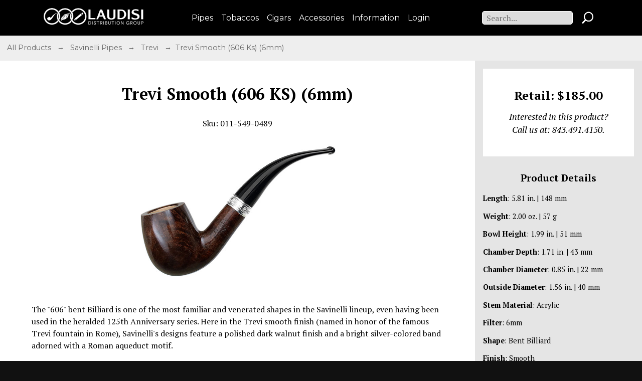

--- FILE ---
content_type: text/html;charset=UTF-8
request_url: https://www.laudisi.com/moreinfo.cfm/savinelli-pipes/trevi-121/trevi-smooth-606-ks-6mm/111768
body_size: 6283
content:



<!DOCTYPE HTML>


<html>
<head>

<script async src="https://www.googletagmanager.com/gtag/js?id=G-SG2WLFPGBX"></script>
<script>
  window.dataLayer = window.dataLayer || [];
  function gtag(){dataLayer.push(arguments);}
  gtag('js', new Date());

  gtag('config', 'G-SG2WLFPGBX');
</script>

<meta charset="utf-8">
<meta name="keywords" content="pipe tobacco, tobacco pipes, Laudisi Distribution Group, cigars, Peterson pipes, Savinelli pipes, Caldwell cigars">
<meta name="description" content="Buy the finest tobacco pipes, pipe tobacco, and premium cigars from Laudisi Distribution Group">
<meta name="author" content="Laudisi Distribution Group">
<title>Laudisi Distribution Group</title>
<META HTTP-EQUIV="CACHE-CONTROL" CONTENT="NO-CACHE">
<META HTTP-EQUIV="PRAGMA" CONTENT="NO-CACHE">
<meta name="viewport" content="width=device-width, initial-scale=1">

<link rel="stylesheet" type="text/css" href="/js/slick-1.6.0/slick/slick.css">
<link rel="stylesheet" type="text/css" href="/js/slick-1.6.0/slick/slick-theme.css">
<link rel="stylesheet" href="https://code.jquery.com/ui/1.13.1/themes/base/jquery-ui.css" />

<link rel="stylesheet" href='/css/normalize.css'>


    <link rel="stylesheet" href='/css/ldgmain17.css?2'>        


<link rel="preconnect" href="https://fonts.googleapis.com">
<link rel="preconnect" href="https://fonts.gstatic.com" crossorigin>
<link href="https://fonts.googleapis.com/css2?family=Montserrat:ital,wght@0,400;0,700;1,400;1,700&family=PT+Serif:ital,wght@0,400;0,700;1,400;1,700&display=swap" rel="stylesheet">

<script src="https://code.jquery.com/jquery-2.2.4.min.js"></script>


<script src="https://code.jquery.com/ui/1.13.2/jquery-ui.min.js"></script>


<script type="text/javascript" src="/js/rollover.js"></script>

</head>

<body>


<script type="text/javascript">
jQuery(document).ready(function($) {
    $("#mmenu").hide();
    $(".mtoggle").click(function() {
        $("#mmenu").slideToggle(500);
    });
});
</script>


<div class="outerwrap">



<header class="mheader">

    <div class="smallLogo hz">
        <a href="/index.cfm">
        <img src = "/images/LDG-H-400-W.png" >
        </a>
    </div>

<nav class="header-nav mbl-hide">
    <ul>
        <li class="dropParent" data-dropdown>
            <span class="deskMenuItem" data-dropdown-button>Pipes</span>
            <ul class="dropChild">
                <li><a href="/pipes.cfm">All Pipes</a></li>
                
                    <li><a href="/petersonpipes.cfm">Peterson</a></li>
                  
                    <li><a href="/savinellipipes.cfm">Savinelli</a></li>
                  
                    <li><a href="/rossipipes.cfm">Rossi</a></li>
                  
                    <li><a href="/molina-pipes.cfm">Molina</a></li>
                  
                <li><a href="/featured-pipes.cfm">Best Sellers</a></li>
            </ul>
        </li>
        <li class="dropParent" data-dropdown>
            <span class="deskMenuItem" data-dropdown-button>Tobaccos</span>
            <ul class="dropChild">
                <li><a href="/tobaccos.cfm">All Tobaccos</a></li>
                
                      <li><a href="/cornell-and-diehl-pipe-tobaccos.cfm">Cornell &amp; Diehl</a></li>
                    
                      <li><a href="/gl-pease-pipe-tobaccos.cfm">G. L. Pease</a></li>
                    
                      <li><a href="/samuel-gawith.cfm">Samuel Gawith</a></li>
                    
                      <li><a href="/gawith-hoggarth-and-co.cfm">Gawith Hoggarth &amp; Co.</a></li>
                      
                <li><a href="/nasal-snuff.cfm">Nasal Snuff</a></li>
                <li><a href="/featured-tobaccos.cfm">Best Sellers</a></li>
            </ul>
        </li>
        <li class="dropParent" data-dropdown>
            <span class="deskMenuItem" data-dropdown-button>Cigars</span>
             <ul class="dropChild">
                <li><a href="/cigars.cfm">All Cigars</a></li>
                
                        <li><a href="/caldwell-cigars.cfm">Caldwell</a></li>
                    
                        <li><a href="/lost-and-found-cigars.cfm">Lost and Found</a></li>
                    
                        <li><a href="/la-barba-cigars.cfm">La Barba</a></li>
                     
                 <li><a href="/featured-cigars.cfm">Best Sellers</a></li>
             </ul>
        </li>
        <li class="dropParent" data-dropdown>
            <span class="deskMenuItem" data-dropdown-button>Accessories</span>
             <ul class="dropChild">
                <li><a href="/accessories.cfm">All Accessories</a></li>
                
                        <li><a href="/savinelli-accessories.cfm">Savinelli</a></li>
                    
                        <li><a href="/peterson-accessories.cfm">Peterson</a></li>
                    
                        <li><a href="/kiribi-lighters.cfm">Kiribi Lighters</a></li>
                    
                        <li><a href="/brigham-accessories.cfm">Brigham</a></li>
                     
            </ul>
        </li>
        <li class="dropParent" data-dropdown>
            <span class="deskMenuItem" data-dropdown-button>Information</span>
            <ul class="dropChild">
                <li><a href="/retailers/index.cfm">Retailer List</a></li>
                <li><a href="/faq.cfm">FAQs</a></li>
                <li><a href="/retailer-downloads.cfm">Resources</a></li>
                <li><a href="/contactus.cfm">Staff List</a></li>
                <li><a href="/trade-policy.cfm">Pipe Trade!</a></li>
            </ul>
        </li>
        
            <li class="loggedOut"><a href="/login-ldg.cfm"><span class="deskMenuItem">Login</span></a></li>
           
    </ul>
</nav>

<div class="desk-search-container mbl-hide tab-hide">
    <form action="/search.cfm" method="get"  enctype="multipart/form-data">
        <input type="text" class="header-search-input search-bar" name="q"  placeholder="Search..." >
        <input name="submit" class="submit-search-icon" src="/images/search-icon.png" type="image">
    </form>
</div>

<div class="mbl-menu desk-hide">
    <img class="search-icon desk-hide" src="/images/search-icon.png">
    <div class="hamburger-menu desk-hide tab-hide">
      <div class="bar1"></div>
      <div class="bar2"></div>
      <div class="bar3"></div>
    </div>
  </div>
</header> 

<nav class="mmenu-dropdown desk-hide tab-hide">
    <ul>
        <li><a href="/pipes.cfm">Pipes</a></li>
        <li><a href="/tobaccos.cfm">Tobaccos</a></li>
        <li><a href="/cigars.cfm">Cigars</a></li>
        <li><a href="/accessories.cfm">Accessories</a></li> 
        <li><a href="/contactus.cfm">Staff List</a></li>
        <li><a href="/retailer-downloads.cfm">Resources</a></li>
        
            <li class="loggedOut"><a href="/login-ldg.cfm">Login</a></li>
        
    </ul>
</nav>
<div class="search-container mbl-hide desk-hide tab-hide">
    <form action="/search.cfm" method="get"  enctype="multipart/form-data">
        <input type="text" class="header-search-input search-bar" name="q"  placeholder="Search..." >
        <input name="submit" class="submit-search-icon" src="/images/search-icon.png" type="image">
    </form>
</div>

<div class="dialog" title="Cart"><img scr="/images/shopping_cart.png"/></div>


<link rel="stylesheet" type="text/css" href="/js/slick-1.6.0/slick/slick.css">
<link rel="stylesheet" type="text/css" href="/js/slick-1.6.0/slick/slick-theme.css">
<style type="text/css">
	.slick-prev::before, .slick-next::before{
		color: #ccc
	}

	#prodThumbs.slick-initialized {
		position:relative;
		width:90%;
		margin:0 auto;
	}

	#prodphoto.slick-initialized .slick-slide {
			display: flex;
			justify-content: center;
			align-items: center;
		}


	#prodphoto .slick-list {
			padding-left: 0;
			padding-right: 0;
		}
	#prodphoto.slick-initialized {
		max-width:600px !important;
	}
	.slick-initialized .prodPhoto {
        max-width:600px;
        display:flex;
        justify-content:center;
        align-items:center;
        height:100vw;
        max-height:500px;
    }

    .slick-initialized .prodPhoto img {max-width:100%;display:inline !important;max-height:100%;height:auto;width:auto !important;}

    

    .thumbs-arrow-right {
        position: absolute;
        top: 50%;
        width: 0;
        height: 0;
        border-top: 20px solid transparent;
        border-bottom: 20px solid transparent;
        transform: translateY(-50%);
        -webkit-transform: translateY(-50%);
        border-left: 15px solid #ccc;
        opacity: .5;
        cursor: pointer;
        right: 0px;
    }

    .thumbs-arrow-left {
        position: absolute;
        top: 50%;
        width: 0;
        height: 0;
        border-top: 20px solid transparent;
        border-bottom: 20px solid transparent;
        transform: translateY(-50%);
        -webkit-transform: translateY(-50%);
        border-right: 15px solid #ccc;
        left: 0px;
        opacity: .5;
        cursor: pointer;
    }

	.slick-prev::before, .slick-next::before {
		color:#666 !important;
	}
    .slick-slide.gallery-active img{border:none }

    @media screen and (min-width:480px){
        .moreinfo-gallery-thumb {width:110px;height:100px;}
        .moreinfo-gallery-thumb img {max-width:100px;}
    }
    @media screen and (min-width:700px){
        .control-links #fullscreen,.moreinfo-gallery-click-message{display:inline-block}
    }

</style>

<main class="content">


	<div class="breadcrumbs">
		<a href="/catalog.cfm">
			All Products
		</a>&nbsp; &rarr; &nbsp;
		<a href="/savinellipipes.cfm">
			Savinelli Pipes
		</a>
		
			&nbsp; &rarr; &nbsp;
			<a href="/savinellipipes.cfm/trevi-121">
				Trevi
			</a>
			&nbsp; &rarr; &nbsp;Trevi Smooth (606 Ks) (6mm)
	</div>


    			

<section class="prodWrapOuter">

	<div id="prodwrapper" class="prodwrapper">

		<h1 class="productName">Trevi Smooth (606 KS) (6mm)</h1>
		<p class="productSku">Sku: 011-549-0489</p>

		
			<div id="prodphoto" class="prodPhoto">			
				<img src="https://c647068.ssl.cf2.rackcdn.com/products/011-549-0489.jpg">	
			</div>
		
		      
		<div class="prodDescription">
			<p>The "606" bent Billiard is one of the most familiar and venerated shapes in the Savinelli lineup, even having been used in the heralded 125th Anniversary series. Here in the Trevi smooth finish (named in honor of the famous Trevi fountain in Rome), Savinelli's designs feature a polished dark walnut finish and a bright silver-colored band adorned with a Roman aqueduct motif.</p>
		</div>
			
	</div>


	<div class="prodInfo">
		<div class="" id="pricebox">
			
				<h2 class="msrp-price bigger">Retail: $185.00</h2>
			
				<h3>Interested in this product?<br> Call us at: 843.491.4150.</h3>
			
		</div>
    			

		<h4>Product Details</h4>
		
			<ul>
				<li><strong>Length</strong>: 5.81 in. | 148 mm</li>
				<li><strong>Weight</strong>: 2.00 oz. | 57 g</li>
				<li><strong>Bowl Height</strong>: 1.99 in. | 51 mm</li>
				<li><strong>Chamber Depth</strong>: 1.71 in. | 43 mm</li>
				<li><strong>Chamber Diameter</strong>: 0.85 in. | 22 mm</li>
				<li><strong>Outside Diameter</strong>: 1.56 in. | 40 mm</li>
				<li><strong>Stem Material</strong>: Acrylic </li>
				<li><strong>Filter</strong>: 6mm </li>
				<li><strong>Shape</strong>: Bent Billiard </li>
				<li><strong>Finish</strong>: Smooth </li>
				<li><strong>Material</strong>: Briar </li>
				<li><strong>Country</strong>: Italy </li>
			</ul>
		
	</div>
		
</section>
</main>


<script type="text/javascript" src="/js/slick.1.8.1.min.js"></script>
<link rel="stylesheet" type="text/css" href="/js/slick-1.6.0/slick/slick.css">
<link rel="stylesheet" type="text/css" href="/js/slick-1.6.0/slick/slick-theme.css">
<script type="text/javascript">
$("#prodphoto.gallery").slick({
  slidesToShow: 1,
  slidesToScroll: 1,
  arrows:true,
  fade: false,
  touchThreshold:15,
  infinite:false,
  asNavFor: '#prodThumbs',
  responsive: [{
  	breakpoint: 500,
    settings: {
      arrows:false
    }}
  ]

});
$("#prodThumbs").slick({
  slidesToShow: 4,
  variableWidth:false,
  arrows:true,
  focusOnSelect: true,
  infinite:false,
  touchThreshold:15,
  asNavFor: '#prodphoto',
  responsive: [
  // {
  //   breakpoint: 1024,
  //   settings: {
  //     slidesToShow: 3,
  //     slidesToScroll: 3,
  //     infinite: true,
  //     dots: true
  //   }
  // },
  {
    breakpoint: 700,
    settings: {
      slidesToShow: 4
    }
  },
  {
    breakpoint: 500,
    settings: {
      slidesToShow: 3,
      arrows:false
    }
  }]
});
</script>

<footer>
	<nav class="footer-nav">
				<ul class="mbl-hide">
			<lh>Product Links</lh>
			<li><a href="/featured-pipes.cfm">Best-Selling Pipes</a></li>
			<li><a href="/featured-tobaccos.cfm">Best-Selling Tobaccos</a></li>
			<li><a href="/featured-cigars.cfm">Best-Selling Cigars</a></li>
			
			<li><a href="/catalog.cfm">Full Product Catalog</a></li>
			
		</ul>
		<ul class="mbl-hide">
			<lh>Information</lh>
			<li><a href="/faq.cfm">FAQs</a></li>
			<li><a href="/retailers/index.cfm">Retailer List</a></li>
			<li><a href="/retailer-downloads.cfm">Resources</a></li>
			<li><a href="/trade-policy.cfm">Pipe Trade!</a></li>
			<li><a href="/contactus.cfm">Staff List</a></li>
			<li><a href="https://corporate.laudisi.com/careers.cfm">Careers</a></li>
		</ul>
		<section class="contact">
			<div class="smallImg">
				<a href="/index.cfm"><img src="/images/LDG-400-W.png"></a>
			</div>
			<ul>
			<lh>Contact Us</lh>
			<li><a href="tel:1-843-491-4150">843.491.4150</a></li>
			<li><a href="/cdn-cgi/l/email-protection#295a48454c5a6945485c4d405a40074a4644"><span class="__cf_email__" data-cfemail="d7a4b6bbb2a497bbb6a2b3bea4bef9b4b8ba">[email&#160;protected]</span></a></li>
			<li>9:00 AM to 5:00 PM ET</li>
			<li>3750 Ralph Ellis Blvd, Loris, SC 29569</li>
			<li>&copy; 2026 Laudisi Distribution Group, Inc.</li>
			</ul>
		</section>
	</nav>
		<div class="footerEmailForm mbl-hide">

			<!-- Begin MailChimp Signup Form -->
			<link href="//cdn-images.mailchimp.com/embedcode/classic-10_7.css" rel="stylesheet" type="text/css">
			<!--<style type="text/css">
				#mc_embed_signup{background:#fff; clear:left; font:14px Helvetica,Arial,sans-serif; }
				/* Add your own MailChimp form style overrides in your site stylesheet or in this style block.
				   We recommend moving this block and the preceding CSS link to the HEAD of your HTML file. */
			</style>-->
			<div id="mc_embed_signup">
			  <h3>Sign Up For Our Newsletter</h3>
			<form action="//laudisi.us9.list-manage.com/subscribe/post?u=37de4568d9066e4a3f39d6281&amp;id=417606515b" method="post" id="mc-embedded-subscribe-form" name="mc-embedded-subscribe-form" class="validate" target="_blank" novalidate="novalidate">
			   <div id="mc_embed_signup_scroll">
			<div class="mc-field-group">
				<label for="mce-EMAIL">Email Address
			</label>
				<input type="email" value="" name="EMAIL" style="width:100%;" class="required email" id="mce-EMAIL" aria-required="true">
			</div>
				<div id="mce-responses" class="clear">
					<div class="response" id="mce-error-response" style="display:none"></div>
					<div class="response" id="mce-success-response" style="display:none"></div>
				</div>    <!-- real people should not fill this in and expect good things - do not remove this or risk form bot signups-->
			   <div style="position: absolute; left: -5000px;" aria-hidden="true"><input type="text" name="b_37de4568d9066e4a3f39d6281_417606515b" tabindex="-1" value=""></div>
			   <div><input type="submit" value="Subscribe" name="subscribe" id="mc-embedded-subscribe" class="button"></div>
			   </div>
			</form>
			</div>
			<script data-cfasync="false" src="/cdn-cgi/scripts/5c5dd728/cloudflare-static/email-decode.min.js"></script><script type="text/javascript" src="//s3.amazonaws.com/downloads.mailchimp.com/js/mc-validate.js"></script><script type="text/javascript">(function($) {window.fnames = new Array(); window.ftypes = new Array();fnames[0]='EMAIL';ftypes[0]='email';fnames[1]='FNAME';ftypes[1]='text';fnames[2]='LNAME';ftypes[2]='text';fnames[3]='MMERGE3';ftypes[3]='text';fnames[4]='MMERGE4';ftypes[4]='text';fnames[5]='MMERGE5';ftypes[5]='text';}(jQuery));var $mcj = jQuery.noConflict(true);</script>
			<!--End mc_embed_signup-->
		  </div>
			  
			   <!--End mc_embed_signup-->
		 
			   <aside class="FDA">
				<div class="FDA-warningImg">
					<img src="https://www.smokingpipes.com/images/site/warning-symbol.png">
				</div>
				<p><strong>WARNING:</strong> This product can expose you to tobacco smoke, which is known to the State of California to cause cancer, and nicotine, which is known to the State of California to cause birth defects or other reproductive harm.  For more information go to <a href="https://www.p65warnings.ca.gov" target="_blank">www.p65warnings.ca.gov.</a></p>
			</aside>
</footer>




<script src="/js/main16.js" charset="utf-8"></script>

<script type="text/javascript">
$(document).ready(function() {

	var channel_id = 1008;
	function create_cart_skuAC(){
		$( ".create-cart-sku" ).autocomplete({
			source: "/ajax/ajax-get-product-by-sku.cfm?channel_id="+channel_id,
			minLength: 2,
			select: function( event, ui ) {
			 $("#jqueryLookup #product_id").val(''); // clear it
			 $("#jqueryLookup #product_id").val(ui.item.id); // save selected id to hidden input
			}

		});

	}

	$(function() {
		create_cart_skuAC();
	});

	$(document.body).on('click', 'a.btnAddToCart' ,function(e){

		var pid = $(this).attr('id');

		var qty = $('.ecomAddToCartQty[data-ecomquant="'+pid+'"]').val();
		var cartid = $('.ecomAddToCartQty[data-ecomquant="'+pid+'"]').attr("data-cartid");
		var prodtype = $('.ecomAddToCartQty[data-ecomquant="'+pid+'"]').attr("data-prodtype")


		if(qty == ''|| qty == 0){
		   alert("please add a quantity");
		}else{

			if(qty <= 0){qty = Math.abs(qty)}

			var data = {};
			data['product_id'] = pid;
			data['qty'] = qty;
			data['cart_id'] = cartid;
			data['prod_type'] = prodtype;

			$.ajax({
				type: "POST",
				url: "/cfc/cart.cfc?method=ajaxaddtocart",
				data: {method:"ajaxaddtocart"
					,data: JSON.stringify(data),
				},
				dataType: 'json',
				success: function(response) {
					$( ".dialog" ).empty();
					var r=response;
				
					if(r.RESULTS == 'success'){				
						var viewportWidth = window.innerWidth-20;
						var viewportHeight = window.innerHeight-20;
						if (viewportWidth > 1000) viewportWidth = 1000;
						if (viewportHeight > 500) viewportHeight = 500;
						$(".dialog").dialog({
							height: 250,
							width: 350,
							autoOpen: false,
							modal: true,
							resizable: false,
							position: {
								my: "center",
								at: "middle",
								of: window,
								collision: "none"
							},
							create: function (event, ui) {
								$(event.target).parent().css('position', 'fixed');
							}
						});

						$( ".dialog" ).dialog( "open" );
						$( ".dialog" ).append( r.QUANTITY + " " + r.NAME + "<br /> Added to Cart");

					} else {
						alert('something went wong');
					}
				},
					error: function(jqXHR, textStatus, errorThrown){
					//alert('stagetransaction');
					console.log(textStatus, errorThrown);
				}
			});
		}
		e.preventDefault();
    });

	$( ".dialog" ).dialog({
		autoOpen: false,
		modal: true,
		buttons: {
			"View Cart": function() {
				window.location.href = "http://www.laudisi.com/checkout/cart.cfm";
				$( this ).dialog( "close" );
			},
			Close: function() {
				$( this ).dialog( "close" );
			}
		},
		show: {
			effect: "fade",
			duration: 250
		},
		hide: {
			effect: "fade",
			duration: 250
		}
	});



	$(document.body).on('click', '.look-up-btn' ,function(e){
	    var errors = 'false';
	    var checkquant = $('.quickaddquantity').val();
	    if(checkquant == ''){
		   alert('Please add a quantity');
		   errors = 'true'
		   e.preventDefault();
		}
		var checkproduct = $('#product_id').val();
		if(checkproduct == '' && errors == 'false'){
		   alert('No Product matches what you have entered. Try typing in a product name and let the Auto Suggestions guide you.');
		   e.preventDefault();
		}
    });


	 $(function() {
            var offset = $("#cart-slide").offset();
            var topPadding = 15;
            if(offset){
	            $(window).scroll(function() {
	                if ($(window).scrollTop() > offset.top) {
	                    $("#cart-slide").stop().animate({
	                        marginTop: $(window).scrollTop() - offset.top + topPadding
	                    });
	                } else {
	                    $("#cart-slide").stop().animate({
	                        marginTop: 0
	                    });
	                };
	            });
            }
        });



});







</script>
<script type="text/javascript">

  var _gaq = _gaq || [];
  _gaq.push(['_setAccount', 'UA-36856997-1']);
  _gaq.push(['_trackPageview']);

  (function() {
    var ga = document.createElement('script'); ga.type = 'text/javascript'; ga.async = true;
    ga.src = ('https:' == document.location.protocol ? 'https://ssl' : 'http://www') + '.google-analytics.com/ga.js';
    var s = document.getElementsByTagName('script')[0]; s.parentNode.insertBefore(ga, s);
  })();

</script>

</div>

</body>
</html>


--- FILE ---
content_type: text/css
request_url: https://www.laudisi.com/css/ldgmain17.css?2
body_size: 12121
content:
/*CSS RESET*/

/* * { margin: 0; padding: 0; list-style: none; }*/

/*========================================
    General Styles
===========================================*/

html {
  font-size:100%;
}

/*clips overlow nav elements*/
body {
  overflow-x: hidden;
  padding:0;
  margin:0;
  background:#111;
}
/*sets media to 100% of its container */
img,
video,
iframe {
  width:100%;
}
/*removes bullets from list items in nav elements*/
  
nav li,
.social li {
  list-style:none;
}
  
ul {
  background:inherit;
}
/*Font Styles*/
  
/*Buttons and links and nav elements should get montserrat*/
li a, button {
    font-family:'Montserrat', Helvetica, Arial, sans-serif;
    cursor:pointer;
}

h1,h2,h3{
  font-family:'PT Serif', 'Times New Roman', Times, serif;
  margin-bottom:1em;
}
  
h4,h5,h6,p,li {
  font-family:'PT Serif', 'Times New Roman', Times, serif;
  margin-bottom:1em;
}

.sectionTitle{
  color:#666;
  text-align:center;
  font-size:2rem;
  line-height:1.4;
}

h2.subheader {
  color:#3e5e95;
}

:hover {-webkit-transition-duration: .5s; -moz-transition-duration: .5s;-o-transition-duration: .5s;-ms-transition-duration: .5s;transition-duration: .5s;
  -webkit-transition-timing-function: ease;-moz-transition-timiTagListng-function: ease;-o-transition-timing-function: ease;-ms-transition-timing-function: ease;
  transition-timing-function: ease;
}



/*************Link Style***************/

a,
a:link,
a:visited,
a:hover,
a:active {
  text-decoration:none;
  color:inherit;
  cursor:pointer;
}
  
  
  
/*************Animations*****************/

@keyframes navLinkFade {
  from {
    opacity:0;
    /*transform: translateX(50px);
    -moz-transform:translateX(50px);*/
  }
  to {
    opacity:1;
    /*transform: translateX(0px);
    -moz-transform:translateX(0px);*/
  }
}
  
@keyframes slidein {
  from {
    opacity:0;
    color:#eee;
    /*margin-bottom:100%;*/
    /*-moz-transform:translateY(-50%);
    transform:translateY(-50%);*/
  }
  
  to {
   opacity:1;
   color:#222;
   /*margin-bottom:auto;*/
   /*-moz-transform:translateY(0%);
   transform:translateY(0%);*/
  }
}
  
@-moz-keyframes scroll-left {
  0% {
      -moz-transform: translateX(100%);
  }
  100% {
      -moz-transform: translateX(-50%);
  }
}

@-webkit-keyframes scroll-left {
  0% {
      -webkit-transform: translateX(100%);
  }
  100% {
      -webkit-transform: translateX(-50%);
  }
}

@keyframes scroll-left {
  0% {
      -moz-transform: translateX(100%);
      -webkit-transform: translateX(100%);
      transform: translateX(100%);
  }
  100% {
      -moz-transform: translateX(-50%);
      -webkit-transform: translateX(-50%);
      transform: translateX(-50%);
  }
}
  
  
  
/************Header Styles********************/

header{
  background-color:#000;
  max-width:100%;
  display:flex;
  flex-direction:row;
  flex-wrap:nowrap;
  padding:1em; 
  justify-content: space-between;
  align-items: center;
  /*height:8vh;*/
}

.smallLogo {
  max-width:200px;
  display:inline-block;
}

.smallLogo img {
  width:100%;
}

header div {
  display:inline-block;
  max-width:200px;

}


.search-icon,
.submit-search-icon{
  max-width:28px;
  max-height:28px;
  /*margin-right:1em;
  margin-left:1em;*/
  cursor:pointer;
}
  
.mbl-menu {
  display:flex;
  max-width:100px;
  width:100%;
  justify-content:space-evenly;
  /* align-items:center; */
}

  
.mmenu-dropdown {
  background-color:#000;
  color:#ffffff;
  padding:2em;
  display:none;
  flex-direction:column;
  position:relative;
  opacity:0;
  right:0;
  width:100%;
  /*top:8vh;*/
  align-items:center;
  justify-content: space-around;
  align-content:space-around;
  /*transform:translateX(100%);*/
  transition: opacity 0.3s ease-in;
  -moz-transition: opacity 0.3s ease-in;
  -webkit-transition: opacity 0.3s ease-in;


}
  
.mmenu-dropdown ul {
  padding:0;
  text-align:center;
  display:flex;
  flex-direction:column;
  background:#000;
  color:#fff;
}
  
.mmenu-dropdown li{
  font-family:'Montserrat', Helvetica, Arial, sans-serif;
  font-size:1.2rem;
  transition: all 0.5s ease-in-out;
  -moz-transition: all 0.5s ease-in-out;
  color:#fff;
}
  
.mmenu-dropdown li:hover {
  color:#fff;
  transition: color 0.3s ease-in-out;
  -moz-transition: color 0.3s ease-in-out;
}
  
.hamburger-menu {
  cursor:pointer;
}
.hamburger-menu div {
  transition: all 0.3s ease;
  -moz-transition: all 0.3s ease;
}
  
.bar1,
.bar2,
.bar3 {
  background:#ffffff;
  width:30px;
  margin-bottom:6px;
  height:4px;
  display:block;
  border-radius:5px;
}

  
.toggle .bar1 {
  transform: rotate(-45deg) translate(-7px, 8px);
}
.toggle .bar2 {
  opacity:0;
}
.toggle .bar3 {
    transform: rotate(45deg) translate(-6px, -7px);
}
  
  
.mmenu-active {
  display:flex;
  opacity:1;
  /*transform:translateX(0%);*/
}
  
.search-container {
  position: relative;
  /*top: 8vh;*/
  /*left: 0;*/
  padding: 1em;
  width: 100%;
  background-color: #000;
  display: flex;
  flex-direction: row;
  justify-content: center;
  align-items: center;
  overflow: hidden;
  max-width: 100%;
  align-content: center;
  width: 100%;
}

.desk-search-container form, .search-container form {
    display:flex;
    flex-direction:row;
    flex-wrap:nowrap;
    font-family:'PT Serif', 'Times New Roman', Times, serif;
    align-items:center;
    justify-content:space-around;
    width:100%;
    max-width:100%;
}
  
  
.search-bar {
  padding:0.2em 0.5em;
  background:#ddd;
  border:1px solid #fff;
  border-radius:5px;
  width:100%;
  max-width:100%;
}
  
.searchButton {
  height: 32px;
  border-radius: 5px;
  margin-top: 4px;
  margin-left: 0;
}
  
header nav ul {
  margin:0;
  padding:0;
}

/****** header styles for dropdown desktop menu ****/
    
nav.header-nav > ul > li {
    padding:0.5em;
}
.deskMenuItem {
    font-size:1rem;
    cursor:pointer !important;
}
.dropParent {
    position:relative;
    display:inline-block;
}
.dropParent .dropChild li {
    margin:0;
    width:100%;
    font-size:1rem;
    min-width:180px;
    color:#000;
    padding:0.2em;
    transition: color 50ms ease-in-out, background-color 50ms ease-in-out;
}

.dropParent .dropChild li a {
    font-family:'Montserrat',Helvetica,Arial, sans-serif;
    font-size:0.9rem;
    line-height:1.4;
}
.dropParent .dropChild{
    display:none;
    position:absolute;
    background:#eee;
    color:#000;
    align-items:center;
    justify-content:center;
    flex-direction:column;
    box-shadow:0px 2px 5px 0px rgb(174 172 172);
    padding:0.5em;
    z-index:5;
    transition: 1s ease-in-out; 
    margin:0.5em 0 0 0;
    left:0;
    opacity:0;
    transform:translateY(-10px);
    transition:transform 150ms ease-in-out, opacity 150ms ease-in-out; 
}
.dropParent.toggled {
    background:#eee;
    color:#000;
}

.dropParent.toggled .dropChild {
    display:flex !important;
    transform:translateY(0);
    opacity:1;
}
.dropParent.toggled .dropChild li:hover {
    background:#000;
    color:#fff;
}
/************Footer Styles********************/

footer {
  display:flex;
  width:100%;
  flex-direction: column;
  background:#000;
  color:#fff;
  padding:1em;
}

.footer-nav {
  display:flex;
  flex-direction:row;
  flex-wrap:nowrap;
  font-size:1rem;
  justify-content: space-evenly;
  align-items:flex-start;
  border-bottom:1px solid #666;
}

 

.footer-nav ul {
  background:#000;
  color:#fff;
  display:flex;
  flex-direction:column;
  width:100%;
  padding:1em;
}

.footer-nav ul lh {
  font-size: 1.2rem;
  font-family: 'PT Serif', 'Times New Roman', times, serif;
  margin-bottom:1em;
}

.footer-nav ul li {
  color:#fff;
  margin-left:0;
  font-family:'Montserrat', Helvetica, Arial, sans-serif;
  font-size:0.85rem;
}


.contact {
  display:flex;
  flex-direction:column;
  flex-wrap:nowrap;
  justify-content:center;
  align-items:center;
  margin-top:1em;
  margin-bottom:1em;
  width:100%;
  text-align:center;
}

.contact p {
  font-family:"Montserrat", Helvetica, Arial, sans-serif;
  font-size:0.85rem;
}

.contact div.smallImg {
  max-width:200px;
  margin-bottom:1em;
}

.footerEmailForm {
  width:100%;
  margin-top: 1em;
}

#mc_embed_signup h3 {
  font-family:"PT Serif", "Times New Roman", Times, serif;
  font-size:1.5rem;
  text-align:center;
  font-weight:normal;
}

.mc-field-group label {
  font-family:"Montserrat", Helvetica, Arial, sans-serif;
  margin-bottom:1em !important;
}

.footerEmailForm  .button {
  background:#ddd !important;
  color:#000 !important;
  font-family: 'Montserrat', Helvetica, Arial, sans-serif;
}

aside.FDA {
    width:90%;
    background:#000;
    color:#ccc;
    padding:2em 0 1em 0;
    max-width:932px;
    display:block;
    margin:1em auto;
    text-align:left;
}

.FDA-warningImg {
    max-width:30px;
    float:left;
    margin-right:5px;
}

.FDA p {
    font-family:"Montserrat", Helvetica, Arial, sans-serif;
    font-size:0.8rem;
    line-height:1.5;
    margin-bottom:0;
}




  /*========================================================
              GENERAL LAYOUT  STYLES 
  =====================================================*/
  

.outerwrap {
  display:block;
  margin:0 auto;
  width:100%;
  max-width:1300px;
  background:#fff;
}
.content {
  float:none;
  background:inherit;
}

.pageIntro {
  display:block;
  margin:0 auto;
  padding:1em;
}

.pageIntro h1 {
  width:100%;
  text-align:center;
  float:none;
  margin:1em auto;
  font-size:2rem;
  line-height:1.4;
  max-width:1080px;
  display:block; 
}

.pageIntro h2 {
  font-size:1.5rem;
  line-height:1.4;
  width:100%;
  text-align:center;
  display:block;
  margin:1em auto;
  max-width:1080px;
}

.pageIntro p {
  display:block;
  margin: 1em auto;
  max-width:1080px;
  line-height:1.5;
  font-size:1rem;
}

.breadcrumbs {
  padding:1em;
  width:100%;
  float:none;
  margin:0;
  font-family:"Montserrat", Helvetica, Arial, sans-serif;
  line-height:1.5;
  color:#666;
  font-size:0.9rem;
  background:#eee;
}

.containsNew::after {
  content: "★";
  margin-left:5px;
  font-size:1.2rem;
}

/*********** Homepage Styles **************/

.homepage-wrap {
  float:none;
  margin:0;
  padding:0;
  background:#fff;
}

.drivers {
  display:flex;
  flex-wrap:wrap;
  justify-content:space-around;
  align-items:center;
  width:100%;
  padding:1em;
}

.driver {
  max-width:48%;
  width:100%;
  margin-bottom:1em;
}

.driver img {
  width:100%;
  float:none;
  border:none;
  margin:0;
}

.featured-title {
  float:none;
  display:block;
  margin:0 auto;
  margin:1em 0;
}

.featured-title h2 {
  background:#fff;
  float:none;
  font-size:2rem;
  width:100%;
  max-width:500px;
  padding:0 1em;
  display:block;
  margin:0 auto;
  text-align:center;

}

.featured-title.tobacco{
  background:url('/images/featured-title-bg.png') repeat-x;
  color:#bea251 !important
}
.featured-title.pipes {
  background:url('/images/featured-title-pipes-bg.png') repeat-x;
  color:#9b9b9b !important
}

.featured-title.tobacco h2 {
  color:#bea251 !important;
}
.featured-title.pipes h2 {
  color:#9b9b9b !important;
}

.featured-container {
  float:none;
  display:flex;
  flex-direction: row;
  flex-wrap:wrap;
  justify-content:space-around;
  align-items:stretch;
  width:100%;
  padding:1em;
}

.featured-container .featured-product {
  float:none;
  display:flex;
  flex-direction:column;
  flex-wrap:nowrap;
  align-items:center;
  justify-content:space-between;
  width:48%;
}

.featured-product {
  margin-bottom:2em;
}
.drivers img:hover {opacity:0.6; cursor:pointer;}

.featured-product-image{
  width:100%;
  max-width:250px;
  margin:0;
  text-align:center;
  height:auto;
  float:none;
}

.featured-product-image img {
  width:100%;
  float:none;
  height:auto;
  text-align:center;
  margin: auto auto 0.5em auto;
  max-width:180px;
  display:block;
}

.featured-product-title {
  float:none;
  width:100%;
  padding:0;
  margin:0;
  text-align:center;
}

.featured-product-title h2 {
  font-size:1.2rem;
  font-family:"PT Serif", "Times New Roman", Times, serif !important;
  line-height:1.4;
  text-align:center;
  margin-bottom:1em;
}
.featured-product-title p {
  font-size:0.85rem;
  font-family:"Montserrat", Helvetica, Arial, sans-serif !important;
  text-align:center;
  line-height:1.4;
}

.featured-product-title h2 a {
  font-family:"PT Serif", "Times New Roman", Times, serif !important;
}

.featured-product-title p a {
  font-family:"Montserrat", Helvetica, Arial, sans-serif !important;
}
.featured-button {
  width:100%;
  margin:1em 0 3em 0;
  float:none;
  text-align:center;
}

.featured-button a {
  width:100%;
  max-width:280px;
  display:block;
  margin:1em auto;
  padding:1em;
  font-family:"Montserrat", Helvetica, Arial, sans-serif;
  border-radius:5px;
  text-align:center;
  font-size:1.2rem;
}

.featured-button a.pipes {
  background-image:linear-gradient(to bottom, #ccc, #333);
  color:#fff;
}

.featured-button a.tobacco {
  background-image:linear-gradient(to bottom, #bfa454, #8a6e1c);
  color:#fff;
}

aside.retailer-tag {
  background:#fbe8b5;
  color:#423103;
  padding:1em;
  float:none;
  position:initial;
  text-align:center;
  width:100%;
}

aside.retailer-tag p {
  font-size:1rem;
  line-height:1.4;
  display:block;
  margin:auto;
  max-width:1080px;
}

/************* Packages Page *************/

.package-block {
  display:flex;
  flex-direction:column;
  width:100%;
  border-top:1px solid #ccc;
  border-radius:5px;
  margin:1em auto;
  border-bottom:none;
  float:none;
}

.package-block h3 {
  font-size: 1.5rem;
  line-height:1.4;
  text-align:center;
  float:none;
  width:100%;
  font-family:"PT Serif", "Times New Roman", Times, serif;
}

.packageImg {
  width:100%;
  margin:0 auto 1em auto;
  max-width:800px;
}

.packageImg img {
  width:100%;
  float:none;
  margin:0 auto;
  padding:0;
}

.packageInfo p {
  text-align:left;
  width:100%;
  max-width:1080px;
  margin:1em auto;
  line-height:1.5;
}

.package-list {
  background:inherit;
  margin:2em auto 1em auto;
  width:100%;
  font-size:0.8rem;
  padding:0;
  float:none;
  max-width:1080px;

}

.package-item {
  display:inline-block;
  padding:0.8em;
  margin-right:1em;
  border-radius:5px; 
  background:#eee;
  float:none;
  color:#000;
  width:100%;
}

.packagePrice {
  width:100%;
  display:block;
  margin:1em auto;
  font-family:"PT Serif", "Times New Roman", Times, serif;
  font-weight:bold;
  float:none;
  font-size:1.5rem;
  text-align:center;
}

.ecomAddToCartContainer {
  display:flex;
  flex-direction:row;
  flex-wrap:no-wrap;
  width:100%;
  text-align:center;
  margin:1em auto;
  padding:0;
  justify-content:center;
  align-items:center;
  float:none;
}

.ecomAddQuantity {
  max-width:40px;
  float:none;
  margin-right:0.9em;
  height:auto;
}

.ecomAddQuantity input {
  width:100%;
  padding:0;
  float:none;
  font-size:1.1rem;
  line-height:1.4;
  
}

.btnAddToCartCont {
  max-width: 80%;
  float:none;
  color:#fff;
  
}

.btnAddToCart {
  background-image:linear-gradient(to bottom,#288c17, #2a600f);
  color:#fff !important;
  text-align:center;
  font-size:0.8rem;
  line-height:1.2;
  border-radius:5px;
  padding:0.6em;
  margin:0;
  display:inline-block;
  font-family:'Montserrat', Helvetica, Arial, sans-serif;
}


/************* Category Pages and Prod Listings ***************/

.pageBanner {
  width:100%;
  max-width:300px;
  margin:1em auto;
}

.pageBanner.hero {
  max-width:500px;
}

.pageTitle {
  text-align:center;
}

.categoryInfo {
  display:block;
  margin:1em auto;
  max-width:1080px;
  line-height:1.5;
  font-weight:normal;
}

.products-wrap {
  display: flex;
  flex-wrap: wrap;
  flex-direction: column;
  width: 100%;
  /* max-width: 1200px; */
  margin: 0 auto;
  
}

/* filter col styles */
.aside-logo-wrap{display: none;}

.mobile-toggles {
  display: flex;
  justify-content: center;
  gap: 1rem;
  margin-bottom: 1rem;
  font-family: 'Montserrat', Helvetica, Arial, sans-serif;
}

.filters-toggle,.tags-toggle {
  padding: 10px;
  background-color: #333;
  color: white;
  text-align: center;
  font-weight: bold;
  cursor: pointer;
  width: 30%;
  border-radius: 4px;
}

.product-filters,.tag-list {
  display:none;
  font-size: .9rem;
  margin-bottom: 1rem;
  padding: 20px;
  background-color: #f1f0f0;
  border-radius: 4px;
  box-shadow: 0 2px 4px rgba(0, 0, 0, 0.1);
  font-family: 'Montserrat', Helvetica, Arial, sans-serif;

}

.product-filters.active,.tag-list.active {
  display: block;
}

.section-cap {
  font-size: 18px;
  /* font-weight: bold; */
  margin-bottom: 15px;
  color: #333;
  border-bottom: 2px solid #ddd;
  /* padding-bottom: 8px; */
  display: flex;
  justify-content: space-between;
  align-items: center;
}

.section-cap-close {
  right: 5px;
  top: -6px;
  font-size: 2.5rem;
  display: flex;
  align-items: center;
  line-height: 0;
  padding: 20px;
  margin-right: -20px;
  border: none;
}

.filterBox {
  margin-bottom: 20px;
  border-bottom: 1px solid #ccc;
  padding-bottom: 10px;
}

.filter-title {
  font-weight: bold;
  margin-bottom: 10px;
  cursor: pointer;
  display: flex;
  justify-content: space-between;
  align-items: center;
}

.filter-title em {
  font-style: italic;
  font-weight: normal;
  font-size: 0.9em;
  margin-left: 5px;
}

.filt-menu-more {
  display: inline-block;
  width: 20px;
  height: 20px;
  text-align: center;
  line-height: 20px;
  /* background: #eee; */
  border-radius: 50%;
  font-size: 14px;
  transition: transform 0.3s ease;
}

.filterBox.active .filt-menu-more {
  transform: rotate(45deg);
}

.filterItems {
  list-style: none;
  padding: 0;
  margin: 0;
  max-height: 0;
  overflow: hidden;
  transition: max-height 0.3s ease;
}

.filterBox.active .filterItems {
  max-height: 300px;
  overflow-y: auto;
}

.filterItems li {
  margin-bottom: 1rem;
  font-family: 'Montserrat', Helvetica, Arial, sans-serif;
}

.filterItems label {
  display: flex;
  align-items: center;
  cursor: pointer;
}

.filterItems input[type="checkbox"] {
  margin-right: 10px;
}

.filter-submit {
  margin-top: 20px;
  text-align: center;
}


#findIt {
  background-color: #333;
  color: white;
  border: none;
  padding: 10px 20px;
  border-radius: 4px;
  cursor: pointer;
  font-weight: bold;
  transition: background-color 0.2s;
}

#findIt:hover {
  background-color: #555;
}

.tag-list ul {
  list-style-type: none;
  margin: 0;
  padding: 0;
}

.tag-list li {
  font-size: .9rem;
  padding: 0.25rem 0;
  font-family: 'Montserrat', Helvetica, Arial, sans-serif;
  margin-bottom: .5rem;
}
/* end filter col styles */


.prodList {
  display:flex;
  flex-direction:row;
  flex-wrap:wrap;
  justify-content:space-evenly;
  align-items:stretch;
  padding:1em 0;
  background:#fff;
}



.prodBox {
  width:100%;
  max-width:280px;
  display:flex;
  flex-direction:column;
  justify-content:space-between;
  /* align-items:center; */
  width:45%;
  margin-bottom:1em;
  background:#fff;
  /* text-align:center; */
  font-family:"PT Serif", "Times New Roman", Times, Serif;
  padding:1em;
  min-height:180px;
  border:1px solid #e5e5e5;
  border-radius:5px;
  position: relative;
}

.itemList {
  display: grid;
  grid-template-columns: repeat(auto-fill, minmax(250px, 275px));
  justify-content: space-evenly;
  gap: 1rem;
  align-items: stretch;
  padding: 1rem 5px;
  background: #fff;
}
.itemBox {
  /* width: 100%; */
  display: flex;
  flex-direction: column;
  justify-content: space-between; 
  background: #fff;
  font-family: "PT Serif", "Times New Roman", Times, Serif;
  padding: 1em;
  min-height: 180px;
  border: 1px solid #e5e5e5;
  border-radius: 5px;
  position: relative;
  text-align: center;
  /* font-size: 0.8rem; */
}
.itemBox h2{font-size: 1.3rem;}



.previously-purchased{
  position: absolute;
  top: 0;
  right: 0;
  background-color: #eee;
  color: #333;
  padding: 2px 5px;
  font-size: .8rem;
  border-radius: 0 0 0 3px;
  font-family: 'Montserrat', Helvetica, Arial, sans-serif;
}

/* override to allow for left col filters and tags */
.products-wrap .prodList{
  display: grid;
  grid-template-columns: 1fr 1fr;
  gap: 1rem;
  padding: 1rem .5rem;
}

.products-wrap .prodBox {
  width: unset;
  max-width: unset;
  margin-bottom: unset;
}
/* end override for left col allowance */

.prodImg {
  width: 100%;
  max-width: 150px;
  align-self: center;
}
.itemImg {
  width: 100%;
  max-width: 200px;
  align-self: center;
}

.tagList .prodImg {
  max-width:200px;
}

.prodName {
  margin-bottom:0;
  line-height:1.5;
}
.prodBox .prodName{
  line-height: 1.1rem;
  font-size: 1rem;
}
.prodBox .catname {
  font-size: .8rem;
  color: #333;
  /* font-weight: normal; */
}

.prodList h2 {
    line-height:1.4;
}

.prodList .prod-attribs {
  font-size: .9rem;
  color: #666;
  margin-top:.5rem;
}

.price {
    margin:1em 0;
    line-height:1.5;
}

.inStock {
    color:#3eb42b;
}

.outStock {
    color:#B54124;
    font-style:italic;
    font-weight:bold;
    font-size:1.5rem;
    line-height:1.4;
    margin-top:0;
    align-self: center;
}

.msrp-price {
    color:#666;
    margin:0;
    font-size: .9rem;
}
.base-price {
    color:#2a600f;
}


.filters form {
  padding:1em;
  font-size:0.9rem;
  line-height:1.4;
  display:flex;
  flex-direction:row;
  align-items:center;
  justify-content:space-evenly;
  max-width:550px;
  flex-wrap:wrap;
  font-family:'PT Serif', 'Times New Roman', Times, serif;
}

.filterCheckBox, .seriesSelect, .filterSubmit {
  margin-bottom:0.8em;
}

.NewBanner {
    font-style:italic;
    color:#3e5e95;
}

/*********** Best-Sellers Pages **********/

.categoryName {
    text-align:center;
    color:#000;
    padding: 0 1em;
    margin-top:0;
    line-height:1.4;
}

.prodName a {
    font-family:'PT Serif', 'Times New Roman', Times, serif;
    font-size:1rem;
}

.prodSku {
    margin: 1em auto;
    text-align:center;
    padding:0 1em;
}

/******** More Info Pages *****/

#prodwrapper {
    width:96%;
    max-width:1200px;
    display:block;
    margin: 1em auto;
}



.productName, .productSku {
  text-align:center;
  padding:0 1em;
  margin:1em auto;
}

.productSku {
  margin-bottom:2em;
}

.prodThumb {
  width: 100%;
  max-width:100px;
  margin:0 1em;
}

#prodphoto {
width:100%;
max-width:400px;
float:none;
display:block;
margin:1em auto;
}

.prodPhoto {
  width:100%;
  max-width:400px;
  margin:auto;
  display:block;
}

.prodDescription {
  clear:both;
  display:block;
  float: none;
  width:90%;
  max-width:1080px;
  margin: auto;
  padding:1em;
  font-size:1rem;
  line-height:1.5;
}

#pricebox {
  margin: 0 auto 2em auto;
  float:none;
  text-align:center;
}


.prodInfo {
	background:#e5e5e5;
	padding:1em;
	width:100%;
	color:#000;  
}

.prodInfo #pricebox {
	padding:1em 0;
	background:#fff;
  position: relative;
}
#pricebox .previously-purchased{
  font-size: .9rem;
  font-weight: bold;
}

h2.msrp-price.bigger {
    font-size: 1.5rem;
    color:#000;
    margin-top:1em;
}

h2.msrp-price.smaller {
    font-size:1rem;
}

#pricebox h3 {
    font-size:1.1rem;
    font-style:italic;
    font-weight:normal;
    margin-top:0.5em;
    padding:0.4em;
    line-height:1.5;
}

.prodInfo h4 {
	text-align:center;
	font-size: 1.2rem;
}
.prodInfo ul {
	padding-left:0;
	float:none;
}
.prodInfo li {
	list-style:none;
	margin-left:0;
	color:#000;
	font-size:0.9rem;
	line-height:1.5;
	float:none;
}

.base-price {
	color:#2a600f;
}

.base-price.bigger {
  font-size:1.1rem;
}


/*************** Login Page Styles *************/ 

.loginForm {
    display:block;
    margin: 0 auto;
    width:90%;
    max-width:600px;
}


form.form-signin {
    width:100%;
    max-width:600px;
    display:flex;
    flex-direction: column;
    justify-content:space-evenly;
    border-radius:5px;
    border: 1px solid #e5e5e5;
    padding:2em;
    margin:1em auto;
    text-align:left;
    float:none;
    font-size:1rem;
    font-family:'PT Serif', 'Times New Roman', Times, Serif;
}

.control-label {
    margin-top:1.5em;
    margin-bottom:1em;
}

.input-large {
    margin-bottom:1em;
}

.form-signin input {
    padding:0.5em;
    height:auto;
}

.form-signin button {
    width:100%;
    max-width:240px;
    border-radius:5px;
    cursor:pointer;
    padding:0.75em;
    margin: 1.5em auto 1em auto;
    display:block;
    background-image:linear-gradient(to bottom, #333, #666);
    font-family:'Montserrat', Helvetica, Arial, sans-serif;
    font-size:1.2rem;
    color:#fff;

}

.alert.alert-error {
  background: #ffc4a2;
  padding: 1rem;
  border-radius: 3px;
}
.welcome-message{
  width: 100%;
  max-width: 600px;
  display: flex;
  flex-direction: column;
  justify-content: space-evenly;
  border-radius: 5px;
  border: 1px solid #e5e5e5;
  padding: 2em;
  margin: 1em auto 7rem;
  text-align: left;
  float: none;
  font-size: 1rem;
  font-family: 'PT Serif', 'Times New Roman', Times, Serif;
}

.signout-button {
  /* width: 100%; */
  /* max-width: 240px; */
  border-radius: 5px;
  cursor: pointer;
  padding: 0.75em;
  margin: 1.5em auto 1em;
  display: block;
  background-image: linear-gradient(to bottom, #b63636, #8a2929);
  font-family: 'Montserrat', Helvetica, Arial, sans-serif;
  font-size: 1.2rem;
  color: #fff;
  border: none;
}


/*************** Staff List Styles **************/

.staffContainer {
  justify-content:flex-start;
  max-width:300px;
}

.titleBio {
    line-height:1.4;
}

.titlePhoto {
  max-width:150px;
}

.empTitle {
  font-style:italic;
}

.empEmail {
  font-size:0.8rem;
}


/****************** FAQ Styles ***************/

.faq {
    display:block;
    margin:0 auto;
    max-width:1080px;
    padding:1em;
    line-height:1.4;
}

.q-a {
    margin-bottom:2em;
}

.q-a h3 {
    font-size: 1.5rem;
    color: #3e5e95;
    font-style:italic;
    line-height:1.5;
}

.faq a {
    color:#3e5e95;
    font-weight:bold;
}

/************* RETAILER MAPS ******************/

.pageHeader {
    text-align:center;
    padding:1em;
}

#ldg-brand-picker a, .ldg-brand-picker a:visited {
    padding:5px 10px; color:#666; text-decoration:none; background:#eee; border:1px solid #ccc; display:inline-block; margin:0 10px 10px 0; }
#ldg-brand-picker a.selected {background:#eee; color:#666;}
#ldg-brand-picker a.highlighted {background:#000; color:#FFF;}

#ldg-brand-picker {
  float:none;
  text-align:center;
  margin-bottom:1em;
  padding:0 1em;
}

#ldg-brand-picker h2 {
  text-align:center;
}
  .state-title h2:after {
content: "+"; /* Unicode character for "plus" sign (▶) */
font-size: 1rem;
color: #3e5e95 !important;;
display:inline-block;
margin-left:10px;
font-style:normal;
font-weight:bold;
text-align:right;
}

.state-title {
  float:none;
  
}

.state-title h2 {
  text-align:center;
  color:#3e5e95;
}
.stateStoreList {
  display:none;
  opacity:0;
  flex-direction:row;
  flex-wrap:wrap;
  justify-content:center;
  align-items:stretch;
}

.state-active h2:after {
  content: "-"; /* Unicode character for "minus" sign (-) */
  color: #3e5e95 !important;
  display:inline-block !important;
  font-size:1rem;
  font-weight:bold;
  margin-left:10px;
  font-style:normal;
  text-align:right;
}

.state-active + div.stateStoreList {
  display:flex !important;
  opacity: 1 !important;

}

.store-instate{
  width:48%;
  max-width:250px;
  text-align:center;
  float:none;
  height:auto;
  border:none;
  border-radius:5px;
  padding:0.5em;
  margin:0.5em auto;
  background:#fff;
  line-height:1.5;
}

.store-instate h3 {
  line-height:1.5;
}

#map {
  width:90% !important;
  max-width:1080px;
  height:auto !important;
  min-height:40vh !important;
  float:none;
  display:block;
  margin:1em auto;
}

.ldg-stores {
  display:block;
  margin: 1em auto;
  width:95%;
  max-width:1080px;
  background:#eee;
  border:none;
  border-radius:5px;
  padding:0.5em;
  float:none;
  font-size:1rem;
}

a.retailerWeb {
  display:block;
  margin:1em auto;
  font-family:'Montserrat', Helvetica, Arial, sans-serif;
  font-size:0.9rem;
  text-align:center;
  background:#3e5e95;
  color:#fff;
  border-radius:5px;
  max-width:100px;
  padding:0.5em;
}

#ldg-brand-picks {
  display:block;
  margin:0 auto;
  float:none;
  width:100%;
}




/***************** CART / CHECKOUT STYLES *******************/


h1.header {
  float:none;
  display:block;
  margin: 1em auto;
  width:100%;
  text-align:center;
}

.item-block, .quantity-block, .lookup-button, .cart-medium-thumb, .cart-medium-product-name, .cart-small-quantity, .cart-small, .cart-small-price, .cart-small-delete, .cart-info-wrap  {
  float:none;
}

.cartContainer {
  width:100%;
}

.cartItem {
  display:flex;
  width:100%;
  align-items:center;
  border-bottom:1px solid #ccc;
  flex-wrap:wrap;
  justify-content:space-between;
  min-height:150px;
  padding:1em 0;
}

.itemSubtotal {
  color:#2a600f;
}
  
.cartItem h3 {
  font-size:1.1rem;
    margin-bottom:0.5em;
}
.cartItem p {
  font-size: 1rem;
 margin-top:0;
}

.cartThumbImg img {
  max-width:100%;
}

.cartThumbImg {
  max-width:100px;
  margin-right:0.5em;
}

.cartItem .prod-attribs {
    font-size: .9rem;
    color: #666;
    margin: -10px 0 .5rem;
}

a.removeItem {
  display:block;
  margin:0.5em auto;
  border-radius:5px;
  font-family:'Montserrat', Helvetica, Arial, sans-serif;
  font-size:0.9rem;
  padding:0.5em;
  background:#666;
  color:#fff;
  text-align:center;
  border:none;
  max-width:100px;

}

.cartToolTip {
  text-align:center;
  font-style:italic;
  color:#2a600f;
  font-weight:lighter;
}

  .cart-info {
      margin:0.75em auto;
  }

  .cart-info.orderTotal {
      font-weight:bold;
      line-height:1.5;
  }

.innerCartCol1, .innerCartCol2, .innerCartCol3, .innerCartCol4 {
  width:50%;
  display:flex;
  flex-direction:column;
  align-items:center;
  justify-content:center;
}

.innerCartCol4 {
  max-width:110px;
  padding:0.5em;
}

.innerCartCol3 {
  max-width:150px;
  align-items:flex-start;
}

.innerCartCol2 {
  max-width:400px;
  align-items:flex-start;
}

.checkoutBlock {
  width:90%;
  display:block;
  margin:1em auto;
  background:#eee;
  padding:1em;
  text-align:center;
}

.checkoutBlock h2 {
  color:#3e5e95;
}

.cart-info-total {
  font-size:1.5rem;
  color:#2a600f;
}

a.continue-btn, .continue-btn {
  width:100%;
  max-width:180px;
  font-family:'Montserrat', Helvetica, Arial, sans-serif;
  color:#fff;
  text-align:center;
  display:block;
  margin:auto;
  border-radius:5px; 
  background-image:linear-gradient(to bottom, #288c17, #2a600f);
  font-size:1.2rem;
  line-height:1.5;
  padding:0.5em;
}



.cartCol1 {
  padding:1em;
}

.updateCartWrap {
  padding:1em 0;
  border-bottom:1px solid #ccc;
}

.updateCartInfo input.update {
  max-width:180px;
  width:100%;
  font-family:'Montserrat', Helvetica, Arial, sans-serif;
  display:block;
  margin:1em auto;
  background:#3e5e95;
  padding:0.75em;
  color:#fff;
  border-radius:5px;
}

.create-cart-sku.ui-autocomplete-input {
  max-width:100%;
  width:100%;
  margin-top:0.2em;
}

.quickaddquantity {
  margin-top:0.2em;
}

.addressBox {
  width:90%;
  display:block;
  margin:1em auto;
  background:#eee;
  padding:1em;
  text-align:left;
}

.addressBox h3 {
  font-weight:lighter;
  margin:0 auto 1em auto;
  color:#3e5e95;
}

.addressBox p {
  line-height:1.5;
}

.change-address-btn {
  background:#3e5e95;
  color:#fff;
  border:none;
  border-radius:5px;
  padding:0.8em;

}

.emptyCart {
  padding-bottom:6em;
  text-align:center;
}

.cartQty input {
  background:#f6f1d1;
  text-align:center;
}
.retailer-notify {
    background:#f6f1d1;
    padding:1em;
    width:100%;
    margin:1em auto;
    float:none;
}
.retailer-notify p {
    line-height:1.5;
    padding:0;
    width:100%;
    margin:0 auto;
    max-width:1080px;
    display:block;
}
.chooseShipping {
    background:#eee;
    padding:1em;
    font-family:'PT Serif', 'Times New Roman', Times, serif;
    
}

.shippingRadioOpt {
    margin:0.75em auto;
    line-height:1.4;
}

#updateshippingbutton {
    width:100%;
    max-width:250px;
    color:#fff;
    text-align:center;
    display:block;
    margin:1em auto;
    border-radius:5px;
    background:#3e5e95;
    font-size:1.2rem;
    line-height:1.5;
    padding:0.5em;
    cursor:pointer;
}

.processPage-shippingWeightText {
    color:#3e5e95;
    font-weight:bold;
}

.updateCartWrap {
    margin:1em auto;
}

.cart-comments { 
    text-align:center;
    margin: 1em auto;
    width:100%;
}

.cart-comments textarea {
    width:100%;
    font-size:1rem;
    padding:0.5em;
    font-family:'PT Serif', 'Times New Roman', Times, serif;
    min-height:100px;
}

.updateCartInfo {
    margin:0;
    width:100%;
}

.updateCartInfo input.update {
    margin:1em auto;
}

.discoSkinny {
  background:#eee;
  padding:1em;
}
.discoSkinny li {
  color:#2a600f;
  font-style:italic;
  font-weight:bold;
}
.cartItem p {
  margin-bottom:5px;
}
.innerCartCol1, .innerCartCol2 {
  width:20%;
  margin-bottom:.5em;
  text-align:center;
}

.innerCartCol2.cartThumbImg {
  max-width:80px;
}
.innerCartCol3 {
  width:50%;
  max-width:400px !important;
  margin-bottom:.5em;
}
.innerCartCol4 {
  width:20%;
  margin-bottom:.5em;
  text-align:center;
} 
.innerCartCol5 {
  margin-bottom:.5em;
  text-align:center;
}
.innerCartCol6 {
  width:30%;
  margin-bottom:.5em;
  text-align:center;
}
.innerCartCol7 {
  width:20%;
  margin-bottom:.5em;
  text-align:center;
}
a.removeItem {
  max-width:40px !important;
}
.discoPercent {
  color:#2a600f;
  font-weight:normal !important;
  font-style:italic;
  font-size:1rem !important;
  margin:0;
  padding:0;
  margin-top:5px;
}
.discoPrice {
  color:#2a600f;
  font-weight:bold;
  font-size:1.1rem;
}
.itemSubtotal {
  color:#000;
}
.itemSubtotal p {
  font-weight:bold;
}
  
.extPrice {
  color:#2a600f;
  font-weight:bold;
  font-size:1.1rem !important;
}
.cust-hide {
  display:none;
  opacity:0;
  visibility:hidden;
  font-size:0;
}
.cartItem h3 {
  line-height:1.4;
}
.cart-info {
  line-height:1.4;
}


/*************Helper Styles (Mobile/Native)************/

.floatL, .floatR {
  display:block;
  margin:0 auto;
}

.smallImg {
  max-width:200px;
  display:block;
  margin:0 auto;
}

.medImg {
  width:100%; 
  max-width:400px;
}
.firstcharacter {
  color: #B54124;
  float: left;
  font-family: 'Bebas Neue', times, serif;;
  font-size: 75px;
  line-height: 60px;
  padding-top: 4px;
  padding-right: 8px;
  padding-left: 3px;
}
.caption {
  display:block;
  margin-top:0;
  padding-top:5px;
  font-size:0.9em;
  font-style:italic;
  text-align:center;
  font-family:'Open Sans', helvetica, sans-serif;
}

.hidden {
  display:none;
  visibility: hidden;
  overflow:hidden;
  width:0;
  height:0;
  padding:0;
  margin:0;
  opacity:0; 
}

.genBtn{
  max-width:150px;
  padding:0.8em;
  font-family:'Montserrat', Helveetica, Arial, sans-serif;
  font-size:1.5rem;
  letter-spacing:1px;
  color:#ffffff !important;
  background:#B54124;
  text-align:center;
  display:block;
  margin:0 auto;
}

  
/*************Media Queries (Layout) ***********/
  
@media only screen and (min-width: 480px) {
   
  .package-list {
      display:flex;
      flex-direction:row;
      flex-wrap:wrap;
      justify-content:center;
  }

  .package-item {
      width:auto;
  }
  /****** Cart table media query ********/ 

  /**** .innerCartCol1, .innerCartCol2, .innerCartCol3, .innerCartCol4 {
    width:24%;
  } *****/

  .innerCartCol1, .innerCartCol2 {
    width:10%;
  }
  
  .innerCartCol2.cartThumbImg {
    max-width:80px;
  }
  .innerCartCol3 {
    width:30%;
    max-width:400px !important;
  }
  .innerCartCol4, .innerCartCol5, .innerCartCol6 {
    width:10%;
  }
  .innerCartCol7 {
    width:5%;
  }
}

@media screen and (min-width: 768px) {
  .pageBanner#subheader{display: none;}
  .aside-logo-wrap{
    display: block;
    margin-bottom:1rem;
    padding: 0 20px;
  }
  .products-wrap {
    flex-direction: row;
    flex-wrap: nowrap;
  }

  .products-wrap aside {
    width: 25%;
    margin-right: 2%;
    
  }
  .product-filters,.tag-list{
    display:block;
    background:#fff;
    box-shadow:none;
  }
  .section-cap-close{display:none;}

  .filterBox {
    margin-bottom: 10px;
    padding-bottom: 0;
  }

  .mobile-toggles{display: none;}
  
  .tag-list li{margin-bottom: .25rem;}

  .products-wrap .prodList {
    /* width: 73%; */
    grid-template-columns: repeat(auto-fill, minmax(215px, 1fr));
    padding-top: 0;
  }
  
}
  
  
@media only screen and (min-width: 769px) {
  
  
  /*********DESKTOP FOOTER STYLES*********/
  .footer-nav ul {
    width:30%;
    padding:1em;
  }
  .contact {
    max-width:600px;
    /*padding-top:1em;*/
    flex-direction:row;
    text-align:left;
    width:40%;
  }
  .contact div.smallImg {
      display:none;
  }

  .contact ul {
      width:100%;
      padding:0;
  }

  .footerEmailForm {
    width:100%;
    max-width:1000px;
    display:block;
    margin-left:auto;
    margin-right:auto;
    text-align:center;
  }
  

  
  /************Desktop Header Styles******/


  .mheader {
    justify-content:space-evenly;
    align-items:center;
    padding:1em 0;
   
  }
  .header-nav {
    display:flex;
    color:#ffffff;
  }
  
  .header-nav ul {
    display:flex;
    flex-direction:row;
    flex-wrap:nowrap;
    justify-content: center;
    background:#000;
  }
  
  .header-nav li {
    /*margin-right:1em;*/
    padding:0;
    margin-bottom:0;
    font-size:1rem;
    transition:font-size 150ms ease-in;
  }

  .deskMenuItem {
    font-family: 'Montserrat', Helvetica, Arial, sans-serif;
    transition:border 150ms ease-in;
  }
  
  .deskMenuItem:hover{
    border-bottom: 1px solid #eee;
  }
  .desk-search-container {
    max-width:25%;
    display:flex;
    justify-content:center;
    align-items:center;
    position:relative;
    top:0;
    padding:0;
  }
  
  .search-bar{
    max-width:80%;
  }
  
  
  
  /**Additional Pages Page media queries**/
  
  /****** Homepage ******/

  .driver, .featured-product {
    max-width:24%;
  }

  /*** Retailer Maps ***/ 
  
  #map {
      min-height:60vh !important;
  }
  .store-instate {
      width:30%;
  }
  
  /*********Helper Styles (Desktop)*******/
 
  
  .floatL {
    float:left;
    margin:1em 1em 1em 0;
    
  }
  
  .floatR {
    float:right;
    margin:1em 0 1em 1em;
  }
}
  
/**********Media Queries (Layout) Large Displays*****/

@media only screen and (min-width: 900px) {
  .hp-desk-hide,
  .desk-hide {
    display:none !important;
    overflow:hidden;
    visibility: hidden;
    opacity:0;
  }

  nav.header-nav {
      max-width:60%;
  }

  .desk-search-container {
    max-width:25%;
  }

  .desk-search-container form .search-bar {
      max-width:75%;
  }

  .desk-search-container form .submit-search-icon {
      width:10%;
  }

  .header-nav li{
    font-size:1rem;
  }
 
  .footer-nav ul {
    width:20%;
  }

  .contact {
      flex-direction:row;
      width:50%
  }

  .contact ul {
      width:100%;
  }

  .contact div.smallImg {
      display:block;
      max-width:250px;
      margin:0;
      width:100%;
      margin-right:1em;

  }

  .prodWrapOuter {
    display:flex;
    justify-content:center;
    align-items:stretch;
  }
  .prodInfo {
	  width:33%;
  }

  .cartContainer {
    display:flex;
    flex-direction:row;
    flex-wrap:no-wrap;
    align-items:stretch;
    justify-content:space-between;
  }
    
  .cartCol1 {
    width:100%;
    padding:1em;
  }
    
  .cartCol2 {
    width:30%;
    background:#e5e5e5;
    padding:1em;
  }
  
  .updateCartWrap {
    border:none;
    display:flex;
    flex-direction:row;
    justify-content:space-evenly;
    align-items:flex-end;
  }

  /*** Retailer Maps ***/ 
  .state-active + div.stateStoreList {
    display:grid !important;
    opacity: 1 !important;
    justify-items:center;
    grid-template-columns:1fr 1fr 1fr 1fr;
    column-gap:1em;
    row-gap:1em;
    padding:1em 0;
  }

  .store-instate {
      width:100%;
  }

  .ldg-stores {
      padding:1em;
  }

  /***** Cart Media Queries Desktop *****/ 
  .innerCartCol1, .innerCartCol2 {
    width:10%;
  }

  .innerCartCol2.cartThumbImg {
    max-width:80px;
  }
  .innerCartCol3 {
    width:20%;
    max-width:400px !important;
  }
  .innerCartCol4, .innerCartCol5, .innerCartCol6 {
    width:20%;
  }
  .innerCartCol7 {
    width:5%;
  }

}
  
@media only screen and (min-width: 1300px) {
  .deskMenuItem{
    font-size:1.2rem;
  }

  .prodList {
    display:grid;
    justify-items:center;
    grid-template-columns: repeat(auto-fill, minmax(215px, 1fr));
    gap: 1em;
    padding:1em;
  }
  
  .itemList{
    gap:2rem;
  }
      
  /* .prodBox {
    width:100%;
    max-width:280px;
    display:flex;
    flex-direction:column;
    justify-content:space-between;
    align-items:center;
    background:#fff;
    text-align:center;
    font-family:"PT Serif", "Times New Roman", Times, Serif;
    padding:1em;
    min-height:180px;
    border:1px solid #e5e5e5;
    border-radius:5px;

  } */

  .prodBox,.products-wrap .prodBox{
    width:100%;
  }
  
  .innerCartCol1, .innerCartCol2, .innerCartCol3, .innerCartCol4 {
    width:50%;
  }

  .cartThumbImg {
    max-width:150px;
  }
  .addressBox, #jqueryLookup, .checkoutBlock {
    background:#fff;
    width:100%;
  }

  /******* Cart media queries (large displays) ******/ 
  
  .innerCartCol1 {
    width:5%;
  }
  .innerCartCol2 {
    width:10%;
  }
  .innerCartCol2.cartThumbImg {
    max-width:80px;
  }
  .innerCartCol3 {
    width:30%;
    max-width:400px !important;
  }
  .innerCartCol4, .innerCartCol5, .innerCartCol6 {
    width:10%;
  }
  .innerCartCol7 {
    width:5%;
  }
  .lg-desk-hide {
    display:none;
    opacity:0;
    visibility:hidden;
    font-size:0;
  }
  .cust-hide {
    display:flex;
    opacity:1;
    visibility:visible;
    font-size:1rem;
  }
  .discoPercent {
    color:#2a600f;
    font-weight:bold;
    font-style:italic;
    font-size:1.1rem !important;
    margin:0;
    padding:0;
  }
  
}
  
/******Helper Styles (mobile only)********/
@media only screen and (max-width: 768px) {
   
  .mbl-hide{
    display:none !important;
    overflow:hidden;
    visibility: hidden;
    opacity:0;
  }
    
  
}
  
@media only screen and (max-width: 899px) and (min-width:767px) {
   
  .tab-hide{
    display:none !important;
    overflow:hidden;
    visibility: hidden;
    opacity:0;
  }
    
  
}



--- FILE ---
content_type: application/javascript
request_url: https://www.laudisi.com/js/main16.js
body_size: 1189
content:
/*jshint esversion: 6 */
const navSlide = () => {
  const burger = document.querySelector('.hamburger-menu');
  const mmenu = document.querySelector('.mmenu-dropdown');
  const mNavLinks = document.querySelectorAll('.mmenu-dropdown li');
  const search = document.querySelector('.search-icon');
  const main = document.querySelector('main');
  const heroSection = document.querySelector('.sub-hero');
  const searchContainer = document.querySelector('.search-container');


  burger.addEventListener('click', () => {
    if (searchContainer.classList[1] !== 'mbl-hide'){
      searchContainer.classList.add('mbl-hide');
    }
    mmenu.classList.toggle('mmenu-active');
    burger.classList.toggle('toggle');
    mNavLinks.forEach((item, i) => {
      if (item.style.animation) {
        item.style.animation = '';
      } else {
        item.style.animation = `navLinkFade 0.5s ease forward ${i / 7 + 0.3}s;`;
      }
    });
  });

  search.addEventListener('click', () => {
    mmenu.classList.remove('mmenu-active');
    burger.classList.remove('toggle');
    searchContainer.classList.toggle('mbl-hide');
    searchContainer.classList.toggle('tab-hide');
  });

  main.addEventListener('click', () => {
    mmenu.classList.remove('mmenu-active');
    burger.classList.remove('toggle');
    if (searchContainer.classList[1] !== 'mbl-hide'){
      searchContainer.classList.add('mbl-hide');
    } else if (searchContainer.classList[3] !== 'tab-hide'){
      searchContainer.classList.add('tab-hide');
    }
  });
  //heroSection.addEventListener('click', () => {
//    mmenu.classList.remove('mmenu-active');
//    burger.classList.remove('toggle');
//    if (searchContainer.classList[1] !== 'mbl-hide'){
//      searchContainer.classList.add('mbl-hide');
//    }
//  });


};

navSlide();




// desktop dropdown menu handler

document.addEventListener("click", e => {
    const isDropdownButton = e.target.matches("[data-dropdown-button]")
    if (!isDropdownButton && e.target.closest("[data-dropdown]") != null) return
  
    let currentDropdown
    if (isDropdownButton) {
      currentDropdown = e.target.closest("[data-dropdown]")
      currentDropdown.classList.toggle("toggled")
    }
  
    document.querySelectorAll("[data-dropdown].toggled").forEach(dropdown => {
      if (dropdown === currentDropdown) return
      dropdown.classList.remove("toggled")
    })
  })



  //helper code for toggling staff list bios

  const toggleBio = () => {
    const empTitles = document.querySelectorAll('.empTitle');
    
    for (f=0; f < empTitles.length; f++) {
      empTitles[f].addEventListener("click", function() {
        this.classList.toggle("bio-active");
      })
    }
  }
  toggleBio();

//helper code for toggling filters
const toggleFilters = () => {
  const filterTitles = document.querySelectorAll('.filterTitle');
  const filterContainer = document.querySelector('.filterContainer');
  const filterTrigger = document.querySelector(".filtertrigger");
  
  if (filterTrigger !== null) {
  filterTrigger.addEventListener("click", function () {
    filterContainer.classList.toggle("filter-active");
    filterTrigger.classList.toggle("active")
  } 
  );} 
 

  for (e = 0; e < filterTitles.length; e++) {
    filterTitles[e].addEventListener("click", function() {
      /* Toggle between adding and removing the "active" class,
      to highlight the button that controls the panel */
      this.classList.toggle("active");
  
      /* Toggle between hiding and showing the active panel */
      var panel = this.nextElementSibling;
      if (panel.style.display === "flex") {
        panel.style.display = "none";
      } else {
        panel.style.display = "flex";
      }
    })
  }
}
  toggleFilters();



